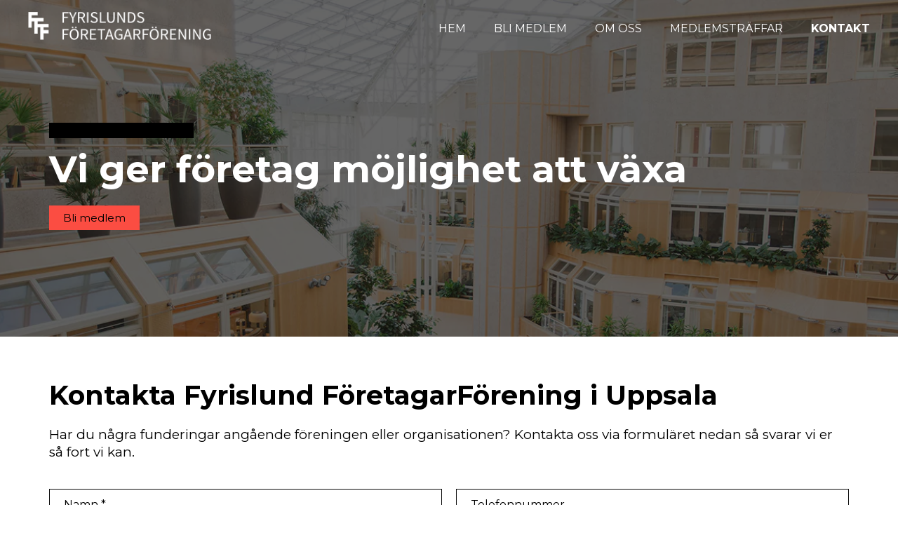

--- FILE ---
content_type: text/html; charset=UTF-8
request_url: https://fyrislund.com/kontakt/
body_size: 10659
content:
<!DOCTYPE html>
<html class="no-js" lang="sv-SE">
<head>
    <meta http-equiv="content-type" content="text/html; charset=UTF-8" />
    <title>Kontakta Fyrislund Företagarförening | Nätverk för företag i Uppsala</title>
    <meta name="viewport" content="width=device-width, initial-scale=1.0, maximum-scale=5, user-scalable=yes">
    <meta http-equiv="X-UA-Compatible" content="IE=edge,chrome=1">
    <link rel="preconnect" href="//www.googletagmanager.com" crossorigin />
    <link rel="preconnect" href="https://fonts.gstatic.com" crossorigin />
    <link rel="preconnect" href="https://fonts.googleapis.com" crossorigin />

    <meta name='robots' content='index, follow, max-image-preview:large, max-snippet:-1, max-video-preview:-1' />
	<style>img:is([sizes="auto" i], [sizes^="auto," i]) { contain-intrinsic-size: 3000px 1500px }</style>
	
	<!-- This site is optimized with the Yoast SEO plugin v26.3 - https://yoast.com/wordpress/plugins/seo/ -->
	<meta name="description" content="Har du några funderingar angående föreningen eller organisationen? Kontakta oss via formuläret nedan så svarar vi dig så fort vi kan." />
	<link rel="canonical" href="https://fyrislund.com/kontakt/" />
	<meta property="og:locale" content="sv_SE" />
	<meta property="og:type" content="article" />
	<meta property="og:title" content="Kontakta Fyrislund Företagarförening | Nätverk för företag i Uppsala" />
	<meta property="og:description" content="Har du några funderingar angående föreningen eller organisationen? Kontakta oss via formuläret nedan så svarar vi dig så fort vi kan." />
	<meta property="og:url" content="https://fyrislund.com/kontakt/" />
	<meta property="og:site_name" content="Fyrislunds FöretagarFörening" />
	<meta property="article:modified_time" content="2021-11-08T09:58:15+00:00" />
	<meta property="og:image" content="https://fyrislund.com/wp-content/uploads/2021/10/fff_logo-staplad_black.png" />
	<meta name="twitter:card" content="summary_large_image" />
	<meta name="twitter:label1" content="Beräknad lästid" />
	<meta name="twitter:data1" content="1 minut" />
	<script type="application/ld+json" class="yoast-schema-graph">{"@context":"https://schema.org","@graph":[{"@type":"WebPage","@id":"https://fyrislund.com/kontakt/","url":"https://fyrislund.com/kontakt/","name":"Kontakta Fyrislund Företagarförening | Nätverk för företag i Uppsala","isPartOf":{"@id":"https://fyrislund.com/#website"},"primaryImageOfPage":{"@id":"https://fyrislund.com/kontakt/#primaryimage"},"image":{"@id":"https://fyrislund.com/kontakt/#primaryimage"},"thumbnailUrl":"https://fyrislund.com/wp-content/uploads/2021/10/fff_logo-staplad_black.png","datePublished":"2021-10-08T08:04:44+00:00","dateModified":"2021-11-08T09:58:15+00:00","description":"Har du några funderingar angående föreningen eller organisationen? Kontakta oss via formuläret nedan så svarar vi dig så fort vi kan.","breadcrumb":{"@id":"https://fyrislund.com/kontakt/#breadcrumb"},"inLanguage":"sv-SE","potentialAction":[{"@type":"ReadAction","target":["https://fyrislund.com/kontakt/"]}]},{"@type":"ImageObject","inLanguage":"sv-SE","@id":"https://fyrislund.com/kontakt/#primaryimage","url":"https://fyrislund.com/wp-content/uploads/2021/10/fff_logo-staplad_black.png","contentUrl":"https://fyrislund.com/wp-content/uploads/2021/10/fff_logo-staplad_black.png","width":584,"height":387,"caption":"Fyrislund företagarförening logga ståendes svart"},{"@type":"BreadcrumbList","@id":"https://fyrislund.com/kontakt/#breadcrumb","itemListElement":[{"@type":"ListItem","position":1,"name":"Hem","item":"https://fyrislund.com/"},{"@type":"ListItem","position":2,"name":"Kontakt"}]},{"@type":"WebSite","@id":"https://fyrislund.com/#website","url":"https://fyrislund.com/","name":"Fyrislunds FöretagarFörening","description":"Nätverket för företag i Fyrislund, Uppsala","publisher":{"@id":"https://fyrislund.com/#organization"},"potentialAction":[{"@type":"SearchAction","target":{"@type":"EntryPoint","urlTemplate":"https://fyrislund.com/?s={search_term_string}"},"query-input":{"@type":"PropertyValueSpecification","valueRequired":true,"valueName":"search_term_string"}}],"inLanguage":"sv-SE"},{"@type":"Organization","@id":"https://fyrislund.com/#organization","name":"Fyrislunds FöretagarFörening","url":"https://fyrislund.com/","logo":{"@type":"ImageObject","inLanguage":"sv-SE","@id":"https://fyrislund.com/#/schema/logo/image/","url":"https://fyrislund.com/wp-content/uploads/2021/10/fff_logo-liggande.png","contentUrl":"https://fyrislund.com/wp-content/uploads/2021/10/fff_logo-liggande.png","width":287,"height":44,"caption":"Fyrislunds FöretagarFörening"},"image":{"@id":"https://fyrislund.com/#/schema/logo/image/"}}]}</script>
	<!-- / Yoast SEO plugin. -->


<link rel='stylesheet' id='wp-block-library-css' href='https://fyrislund.com/wp-includes/css/dist/block-library/style.min.css?ver=4df834895dd85534c6d42ce308fdbbfc' type='text/css' media='all' />
<style id='classic-theme-styles-inline-css' type='text/css'>
/*! This file is auto-generated */
.wp-block-button__link{color:#fff;background-color:#32373c;border-radius:9999px;box-shadow:none;text-decoration:none;padding:calc(.667em + 2px) calc(1.333em + 2px);font-size:1.125em}.wp-block-file__button{background:#32373c;color:#fff;text-decoration:none}
</style>
<style id='global-styles-inline-css' type='text/css'>
:root{--wp--preset--aspect-ratio--square: 1;--wp--preset--aspect-ratio--4-3: 4/3;--wp--preset--aspect-ratio--3-4: 3/4;--wp--preset--aspect-ratio--3-2: 3/2;--wp--preset--aspect-ratio--2-3: 2/3;--wp--preset--aspect-ratio--16-9: 16/9;--wp--preset--aspect-ratio--9-16: 9/16;--wp--preset--color--black: #000000;--wp--preset--color--cyan-bluish-gray: #abb8c3;--wp--preset--color--white: #ffffff;--wp--preset--color--pale-pink: #f78da7;--wp--preset--color--vivid-red: #cf2e2e;--wp--preset--color--luminous-vivid-orange: #ff6900;--wp--preset--color--luminous-vivid-amber: #fcb900;--wp--preset--color--light-green-cyan: #7bdcb5;--wp--preset--color--vivid-green-cyan: #00d084;--wp--preset--color--pale-cyan-blue: #8ed1fc;--wp--preset--color--vivid-cyan-blue: #0693e3;--wp--preset--color--vivid-purple: #9b51e0;--wp--preset--gradient--vivid-cyan-blue-to-vivid-purple: linear-gradient(135deg,rgba(6,147,227,1) 0%,rgb(155,81,224) 100%);--wp--preset--gradient--light-green-cyan-to-vivid-green-cyan: linear-gradient(135deg,rgb(122,220,180) 0%,rgb(0,208,130) 100%);--wp--preset--gradient--luminous-vivid-amber-to-luminous-vivid-orange: linear-gradient(135deg,rgba(252,185,0,1) 0%,rgba(255,105,0,1) 100%);--wp--preset--gradient--luminous-vivid-orange-to-vivid-red: linear-gradient(135deg,rgba(255,105,0,1) 0%,rgb(207,46,46) 100%);--wp--preset--gradient--very-light-gray-to-cyan-bluish-gray: linear-gradient(135deg,rgb(238,238,238) 0%,rgb(169,184,195) 100%);--wp--preset--gradient--cool-to-warm-spectrum: linear-gradient(135deg,rgb(74,234,220) 0%,rgb(151,120,209) 20%,rgb(207,42,186) 40%,rgb(238,44,130) 60%,rgb(251,105,98) 80%,rgb(254,248,76) 100%);--wp--preset--gradient--blush-light-purple: linear-gradient(135deg,rgb(255,206,236) 0%,rgb(152,150,240) 100%);--wp--preset--gradient--blush-bordeaux: linear-gradient(135deg,rgb(254,205,165) 0%,rgb(254,45,45) 50%,rgb(107,0,62) 100%);--wp--preset--gradient--luminous-dusk: linear-gradient(135deg,rgb(255,203,112) 0%,rgb(199,81,192) 50%,rgb(65,88,208) 100%);--wp--preset--gradient--pale-ocean: linear-gradient(135deg,rgb(255,245,203) 0%,rgb(182,227,212) 50%,rgb(51,167,181) 100%);--wp--preset--gradient--electric-grass: linear-gradient(135deg,rgb(202,248,128) 0%,rgb(113,206,126) 100%);--wp--preset--gradient--midnight: linear-gradient(135deg,rgb(2,3,129) 0%,rgb(40,116,252) 100%);--wp--preset--font-size--small: 13px;--wp--preset--font-size--medium: 20px;--wp--preset--font-size--large: 36px;--wp--preset--font-size--x-large: 42px;--wp--preset--spacing--20: 0.44rem;--wp--preset--spacing--30: 0.67rem;--wp--preset--spacing--40: 1rem;--wp--preset--spacing--50: 1.5rem;--wp--preset--spacing--60: 2.25rem;--wp--preset--spacing--70: 3.38rem;--wp--preset--spacing--80: 5.06rem;--wp--preset--shadow--natural: 6px 6px 9px rgba(0, 0, 0, 0.2);--wp--preset--shadow--deep: 12px 12px 50px rgba(0, 0, 0, 0.4);--wp--preset--shadow--sharp: 6px 6px 0px rgba(0, 0, 0, 0.2);--wp--preset--shadow--outlined: 6px 6px 0px -3px rgba(255, 255, 255, 1), 6px 6px rgba(0, 0, 0, 1);--wp--preset--shadow--crisp: 6px 6px 0px rgba(0, 0, 0, 1);}:where(.is-layout-flex){gap: 0.5em;}:where(.is-layout-grid){gap: 0.5em;}body .is-layout-flex{display: flex;}.is-layout-flex{flex-wrap: wrap;align-items: center;}.is-layout-flex > :is(*, div){margin: 0;}body .is-layout-grid{display: grid;}.is-layout-grid > :is(*, div){margin: 0;}:where(.wp-block-columns.is-layout-flex){gap: 2em;}:where(.wp-block-columns.is-layout-grid){gap: 2em;}:where(.wp-block-post-template.is-layout-flex){gap: 1.25em;}:where(.wp-block-post-template.is-layout-grid){gap: 1.25em;}.has-black-color{color: var(--wp--preset--color--black) !important;}.has-cyan-bluish-gray-color{color: var(--wp--preset--color--cyan-bluish-gray) !important;}.has-white-color{color: var(--wp--preset--color--white) !important;}.has-pale-pink-color{color: var(--wp--preset--color--pale-pink) !important;}.has-vivid-red-color{color: var(--wp--preset--color--vivid-red) !important;}.has-luminous-vivid-orange-color{color: var(--wp--preset--color--luminous-vivid-orange) !important;}.has-luminous-vivid-amber-color{color: var(--wp--preset--color--luminous-vivid-amber) !important;}.has-light-green-cyan-color{color: var(--wp--preset--color--light-green-cyan) !important;}.has-vivid-green-cyan-color{color: var(--wp--preset--color--vivid-green-cyan) !important;}.has-pale-cyan-blue-color{color: var(--wp--preset--color--pale-cyan-blue) !important;}.has-vivid-cyan-blue-color{color: var(--wp--preset--color--vivid-cyan-blue) !important;}.has-vivid-purple-color{color: var(--wp--preset--color--vivid-purple) !important;}.has-black-background-color{background-color: var(--wp--preset--color--black) !important;}.has-cyan-bluish-gray-background-color{background-color: var(--wp--preset--color--cyan-bluish-gray) !important;}.has-white-background-color{background-color: var(--wp--preset--color--white) !important;}.has-pale-pink-background-color{background-color: var(--wp--preset--color--pale-pink) !important;}.has-vivid-red-background-color{background-color: var(--wp--preset--color--vivid-red) !important;}.has-luminous-vivid-orange-background-color{background-color: var(--wp--preset--color--luminous-vivid-orange) !important;}.has-luminous-vivid-amber-background-color{background-color: var(--wp--preset--color--luminous-vivid-amber) !important;}.has-light-green-cyan-background-color{background-color: var(--wp--preset--color--light-green-cyan) !important;}.has-vivid-green-cyan-background-color{background-color: var(--wp--preset--color--vivid-green-cyan) !important;}.has-pale-cyan-blue-background-color{background-color: var(--wp--preset--color--pale-cyan-blue) !important;}.has-vivid-cyan-blue-background-color{background-color: var(--wp--preset--color--vivid-cyan-blue) !important;}.has-vivid-purple-background-color{background-color: var(--wp--preset--color--vivid-purple) !important;}.has-black-border-color{border-color: var(--wp--preset--color--black) !important;}.has-cyan-bluish-gray-border-color{border-color: var(--wp--preset--color--cyan-bluish-gray) !important;}.has-white-border-color{border-color: var(--wp--preset--color--white) !important;}.has-pale-pink-border-color{border-color: var(--wp--preset--color--pale-pink) !important;}.has-vivid-red-border-color{border-color: var(--wp--preset--color--vivid-red) !important;}.has-luminous-vivid-orange-border-color{border-color: var(--wp--preset--color--luminous-vivid-orange) !important;}.has-luminous-vivid-amber-border-color{border-color: var(--wp--preset--color--luminous-vivid-amber) !important;}.has-light-green-cyan-border-color{border-color: var(--wp--preset--color--light-green-cyan) !important;}.has-vivid-green-cyan-border-color{border-color: var(--wp--preset--color--vivid-green-cyan) !important;}.has-pale-cyan-blue-border-color{border-color: var(--wp--preset--color--pale-cyan-blue) !important;}.has-vivid-cyan-blue-border-color{border-color: var(--wp--preset--color--vivid-cyan-blue) !important;}.has-vivid-purple-border-color{border-color: var(--wp--preset--color--vivid-purple) !important;}.has-vivid-cyan-blue-to-vivid-purple-gradient-background{background: var(--wp--preset--gradient--vivid-cyan-blue-to-vivid-purple) !important;}.has-light-green-cyan-to-vivid-green-cyan-gradient-background{background: var(--wp--preset--gradient--light-green-cyan-to-vivid-green-cyan) !important;}.has-luminous-vivid-amber-to-luminous-vivid-orange-gradient-background{background: var(--wp--preset--gradient--luminous-vivid-amber-to-luminous-vivid-orange) !important;}.has-luminous-vivid-orange-to-vivid-red-gradient-background{background: var(--wp--preset--gradient--luminous-vivid-orange-to-vivid-red) !important;}.has-very-light-gray-to-cyan-bluish-gray-gradient-background{background: var(--wp--preset--gradient--very-light-gray-to-cyan-bluish-gray) !important;}.has-cool-to-warm-spectrum-gradient-background{background: var(--wp--preset--gradient--cool-to-warm-spectrum) !important;}.has-blush-light-purple-gradient-background{background: var(--wp--preset--gradient--blush-light-purple) !important;}.has-blush-bordeaux-gradient-background{background: var(--wp--preset--gradient--blush-bordeaux) !important;}.has-luminous-dusk-gradient-background{background: var(--wp--preset--gradient--luminous-dusk) !important;}.has-pale-ocean-gradient-background{background: var(--wp--preset--gradient--pale-ocean) !important;}.has-electric-grass-gradient-background{background: var(--wp--preset--gradient--electric-grass) !important;}.has-midnight-gradient-background{background: var(--wp--preset--gradient--midnight) !important;}.has-small-font-size{font-size: var(--wp--preset--font-size--small) !important;}.has-medium-font-size{font-size: var(--wp--preset--font-size--medium) !important;}.has-large-font-size{font-size: var(--wp--preset--font-size--large) !important;}.has-x-large-font-size{font-size: var(--wp--preset--font-size--x-large) !important;}
:where(.wp-block-post-template.is-layout-flex){gap: 1.25em;}:where(.wp-block-post-template.is-layout-grid){gap: 1.25em;}
:where(.wp-block-columns.is-layout-flex){gap: 2em;}:where(.wp-block-columns.is-layout-grid){gap: 2em;}
:root :where(.wp-block-pullquote){font-size: 1.5em;line-height: 1.6;}
</style>
<link rel='stylesheet' id='events-manager-css' href='https://fyrislund.com/wp-content/plugins/events-manager/includes/css/events-manager.min.css?ver=7.1.7' type='text/css' media='all' />
<style id='events-manager-inline-css' type='text/css'>
body .em { --font-family : inherit; --font-weight : inherit; --font-size : 1em; --line-height : inherit; }
</style>
<link rel='stylesheet' id='events-manager-pro-css' href='https://fyrislund.com/wp-content/plugins/events-manager-pro/includes/css/events-manager-pro.css?ver=3.4.1' type='text/css' media='all' />
<link rel='stylesheet' id='gimlit-main-css' href='https://fyrislund.com/wp-content/themes/gimlit/assets/dist/css/style.min.css?ver=20211014-1153' type='text/css' media='' />
<link rel="https://api.w.org/" href="https://fyrislund.com/wp-json/" /><link rel="alternate" title="JSON" type="application/json" href="https://fyrislund.com/wp-json/wp/v2/pages/2436" /><link rel='shortlink' href='https://fyrislund.com/?p=2436' />
<link rel="alternate" title="oEmbed (JSON)" type="application/json+oembed" href="https://fyrislund.com/wp-json/oembed/1.0/embed?url=https%3A%2F%2Ffyrislund.com%2Fkontakt%2F" />
<link rel="alternate" title="oEmbed (XML)" type="text/xml+oembed" href="https://fyrislund.com/wp-json/oembed/1.0/embed?url=https%3A%2F%2Ffyrislund.com%2Fkontakt%2F&#038;format=xml" />
		<style type="text/css">
			.em-coupon-message { display:inline-block; margin:5px 0 0; }
			.em-coupon-success { color:green; }
			.em-coupon-error { color:red; }
			.em-cart-coupons-form .em-coupon-message{ margin:0 20px 0 0; }
			.em-coupon-error .em-icon {
				background-color: red;
				-webkit-mask-image: var(--icon-cross-circle);
				mask-image: var(--icon-cross-circle);
			}
			.em-coupon-success .em-icon {
				background-color: green;
				-webkit-mask-image: var(--icon-checkmark-circle);
				mask-image: var(--icon-checkmark-circle);
			}
			.em-coupon-code.loading {
				background: var(--icon-spinner) calc(100% - 10px) 50% no-repeat;
				background-size: 20px;
			}
		</style>
		<meta name="generator" content="Gimlit" />
<link rel="icon" href="https://fyrislund.com/wp-content/uploads/2021/10/cropped-fff_favicon-512x512-1-32x32.png" sizes="32x32" />
<link rel="icon" href="https://fyrislund.com/wp-content/uploads/2021/10/cropped-fff_favicon-512x512-1-192x192.png" sizes="192x192" />
<link rel="apple-touch-icon" href="https://fyrislund.com/wp-content/uploads/2021/10/cropped-fff_favicon-512x512-1-180x180.png" />
<meta name="msapplication-TileImage" content="https://fyrislund.com/wp-content/uploads/2021/10/cropped-fff_favicon-512x512-1-270x270.png" />
		<style type="text/css" id="wp-custom-css">
			.opacity-and-rounded-corners {
	border-radius: 10px;
	background-color: rgba(0,0,0,0.5) !important;
}

@media (min-width: 1140px) {
	nav {
		max-width: calc(100% - 80px) !important; 
	}	
	.phone_number {
		position: relative !important;
	}
}

@media (min-width: 768px) {
	main {
		grid-template-columns: minmax(20px,1fr) minmax(580px,1140px) minmax(20px,1fr);
	}
	.wp-block-cover .wp-block-cover__inner-container {
		grid-template-columns: minmax(20px,1fr) minmax(580px,1140px) minmax(20px,1fr);
	}
}

.no-hover > a {
	cursor: default !important;
	text-decoration: none !important;
}

header nav .brand a img {
    max-width: 100%;
    max-height: 40px;
}
@media (max-width: 767px) {
	header nav .brand a img {
    max-width: 100%;
    max-height: 30px;
	}	
}


header nav #desktop-menu ul li.current-menu-item a,
#mobile-menu .scroller ul li.current-menu-item a,
#mobile-menu .scroller ul li ul.sub-menu li.current-menu-item a {
	font-weight: 600;
}
header nav #desktop-menu ul li a:hover{
	text-decoration: underline;
}
div#desktop-menu {
	font-size: 16px;
}
footer a,
footer p,
.container.text-center {
    font-weight: 400;
		font-size: 16px;
}
footer .col:last-of-type a {
	text-decoration: underline;
}
footer .col:last-of-type a:hover {
	color: var(--link-hover);
}
footer .container:last-of-type{
	font-size: 14px;
}

header nav .brand a img {
	height: 40px;
}

/* SINGLE - header, footer -  */
body.single-event.transparent-filter>header img,
body.single-location.transparent-filter>header img,
body.single-post>header img {
	filter: unset;
}

body.single-event.transparent-header>header.out a,
body.single-location.transparent-header>header.out a,
body.single-post>header.out a{
	color: #000 !important;
}

body.single>header.out .hamburger-inner, body.single>header.out .hamburger-inner::after, body.single>header.out .hamburger-inner::before {
	background-color: #000 !important;
}

body.single footer {
	border-top: 1px solid #000;
}

/*************/

a:not(footer a) {
	text-decoration: underline;
}

p:not(footer p),
li:not(header li, #mobile-menu li, footer li){
	font-family: "Vollkorn";
	letter-spacing: .3px;
}
.hero {
	height: 100vh;
}
.hero.small {
	height: 480px;
}
.hero.smallest {
	height: 35vh;
}
.hero h1 {
	margin-top: 10px;
}
.kicker {
	background-color: #000;
	display: initial;
	padding: 2px 8px;
	font-family: 'Montserrat';
	font-size: 14px;
}

@media (min-width: 767px) {
.no-margin {
		margin: 0;
	}
	p:not(footer p, .single-post p) {
	margin-right: 15%;
}
	.archive-posts .post .content {
    width: 80%;
}
.archive-posts .post .content p {
		max-width: 90%!important;
	}
}
@media (max-width: 767px) {
	.hero {
	height: 90vh;
}
	.archive-posts .post .image {
		width: 100%;
	}
		.archive-posts .post .content {
    width: 100%;
}
	.archive-posts .post .content p {
		max-width: 100%!important;
	}
	ul.sub-menu {
	font-size: 15px;
	margin-left: 15px;
}
}

/* Posts Homepage */
.archive-posts .post .content {
	text-align: left;
	align-items: start;
}
.archive-posts .post .content p {
	text-align: left;
	margin-top: 10px;
}

/* Buttons */
.gimlit-form input[type=submit], .wp-block-button a {
	text-transform: none;
	font-size: 15px;
}
.wp-block-button__link:hover {
	color: #FFF !important;
	transition: .5s;
}
.wp-block-button__link:visited {
	color: initial;
}
.is-style-fill>.wp-block-button__link:hover,
.gimlit-form #form_2477  input[type=submit]:hover{
	background-color: #FFF !important;
	color: #000 !important;
	transition: .5s;
}
.wp-block-button__link:visited {
	color: initial;
}
.wp-block-button a {
	font-family: var(--font-header);
	padding: 5px 20px;
}
.is-style-fill>.wp-block-button__link {
	color: #FFF !important;
}
.gimlit-form #form_2477 input[type=submit] {
	color: #FFF;
	background-color: #000;
	padding: 5px 20px;
}

.wp-block-buttons {
	margin-top: 20px;
}

/* Grid section - members */
.grid-section > .wp-block-group__inner-container {
	    display: grid;
    grid-template-columns: repeat(4, 1fr);
	grid-gap: 40px;
}

@media (max-width: 767px) {
	.grid-section > .wp-block-group__inner-container {
    grid-template-columns: repeat(2, 1fr);
	grid-gap: 40px;
}
}

/* SINGLE POST */
body.single-post main {
	padding: 150px 0;
	min-height: 215px;
}

/* BLI MEDLEM FORM */
.gform_wrapper.gravity-theme * {
	border: none;
	border-radius: 0;
}

.gform_wrapper.gravity-theme .gfield input.large, .gform_wrapper.gravity-theme .gfield select.large {
	padding-left: 5px;
}
.gform_wrapper.gravity-theme input:not([type=radio]):not([type=checkbox]):not([type=image]):not([type=file]) {
	min-height: 40px;
}
.gform_wrapper.gravity-theme .gfield_label {
	letter-spacing: .3px;
}
.gform_wrapper.gravity-theme input[type=email], .gform_wrapper.gravity-theme input[type=number], .gform_wrapper.gravity-theme input[type=tel], .gform_wrapper.gravity-theme input[type=text], .gform_wrapper.gravity-theme input[type=url], .gform_wrapper.gravity-theme textarea,
div#gfield_description_3_8{
	padding: 0;
}
	.gform_wrapper.gravity-theme .gfield-choice-input+label, .gform_wrapper.gravity-theme .gfield_description {
		line-height: 1.5em;
		font-size: 14px;
	}
input#gform_submit_button_3 {
	background-color: #000;
	color: #FFF;
	border: none;
	padding: 5px 20px;
	margin-top: 6px;
	font-size: 15px;
}
input#gform_submit_button_3:hover {
	background-color: #FFF;
	color: #000;
	transition: .5s;
}
.gform_wrapper .gfield_required {
	color: #FFF;
}

@media only screen and (max-width: 767px) {
	.gform_wrapper.gravity-theme .gfield-choice-input+label {
	width: 100%;
	}
	.gform_wrapper.gravity-theme .gfield input.medium, .gform_wrapper.gravity-theme .gfield select.medium {
		width: 100%;
		font-size: 14px;
	}

}


/* Tabell */
.is-style-stripes table tr{
	line-height: 3em;
}
.is-style-stripes table tr td:first-of-type{
	padding-left: 5px;
}

/* Medlemsträffar */ 

@media (min-width: 600px) {
.em.pixelbones h2 {
    font-size: var(--font-size-h2) !important;
    font-family: 'Montserrat' !important;
    font-weight: 700 !important;
}
	.em.pixelbones h3 {
    font-size: var(--font-size-h3) !important;
    font-family: 'Montserrat' !important;
    font-weight: 700 !important;
}
}
.em.pixelbones h1,
.em.pixelbones h2,
.em.pixelbones h3 {
	font-family: var(--font-header) !important;
	font-weight: var(--font-weight-header) !important;
}
.em.pixelbones h1 {
	font-family: var(--font-header) !important;
	font-size: var(--font-size-h1) !important;
	font-weight: var(--font-weight-header) !important;
}

.em.pixelbones h3 {
	font-size: 1.2rem !important;
	margin-top: 2rem !important;
}

.em.pixelbones a {
	color: #000 !important;
}

.em.pixelbones a:hover {
	color: var(--link-hover) !important;
}

.wp-block-button.eventlink {
	background-color: var(--button-bg-color) !important;
}

.wp-block-button.eventlink a:hover {
	color: #FFF !important;
}

.page-id-3142 main>* {
	grid-column: 1/4;
}
.css-events-list {
	text-align: left;
}
table.events-table {
	width: 100%;
}
.css-events-list table.events-table th.event-time {
	width: 300px;
}
.eventlink a:hover {
	color: #FFF;
	transition: .5s;
}
.eventlink a::before {
	content: 'Anmälan ';
}

/* Single-event */
.single-event main,
.single-location main{
	margin: 140px 0;
}

.single-event p {
	margin-top: 20px !important;
}

/**ANMÄLAN**/
#em-booking label,
p strong {
	font-family: var(--font-text);
	padding: 6px 0;
}
.em-booking-form-details,
.em-booking-form-details input.input, .em-booking-form-details textarea{
	width: 100%;
	font-family: 'Montserrat';
}

.em-booking-form label {
	width: 120px;
}
/*submit button*/
.em-booking-buttons input[type=submit] {
	background-color: var(--button-bg-color);
	border: none;
	border-radius: 0;
	padding: 5px 20px;
	margin-top: 6px;
	font-size: 15px;
}
.em-booking-buttons input[type=submit]:hover {
	color: #FFF;
	transition: .5s;
}
.em-booking-form-details input.input, .em-booking-form-details textarea {
	border: 1px solid #000;
		padding-left: 5px;
}
.em-booking-form-details, .em-booking-form-details input.input, .em-booking-form-details textarea {
	border-radius: 0;
}

@media only screen and (max-width: 767px) {
.css-events-list {
	text-align: left;
	margin-bottom: 20px;
}
.css-events-list table.events-table th.event-time {
	width: 100%;
}
/*Anmälan - formulär*/	
	.em-booking-form-details {
		padding: 0;
	}
	.em-booking-form-details input.input,
	.em-booking-form-details textarea{
		width: 94% !important;
	}
	p.input-group.input-checkbox.input-field-data_privacy_consent {
		font-size: 14px;
		padding: 10px 0;
	}
}/*  @  */ 

.em.em-event-booking-form h3.em-booking-section-title {
	font-family: 'Montserrat' !important;
    letter-spacing: .3px !important;
    font-size: 1rem !important;
    color: #000 !important;
}

.em.pixelbones .input label, .em.pixelbones .input legend, .em.pixelbones.input label, .em.pixelbones.input legend {
	font-family: 'Montserrat';
}

.em-tickets-spaces {
	display: inline-grid;
}
.input-field-data_privacy_consent {
	font-size: 14px;
}
.em.em-event-booking-form {
	margin-top: 50px;
}
.em.em-event-booking-form .em-booking-section {
	margin: 0 10px !important;
}

.em-booking-buttons input#em-booking-submit {
	font-family: 'Montserrat'!important;
	font-weight: 400 !important;
	font-size: 14px !important;
	background-color: var(--button-bg-color) !important;
	color: #000 !important;
	border-color: transparent !important;
	border-radius: 0 !important
}

.em-booking-buttons input#em-booking-submit:hover {
	color: #fff !important;
}

/*nxt event- stack on mobile-devices*/
@media only screen and (max-width: 1025px) {
table,
  table thead,
  table tbody,
  table th,
  table td,
  table tr {
    display: grid;
  }
	table thead {
    display: none;
  }
	table tbody tr td:nth-of-type(n+1) {
    display: inline-block;
  }
	 table tbody:before {
    font-weight: bold;
    display: block;
  }
	 table tbody tr td:before {
    font-weight: bold;
    display: block;
  }
  table tbody:before {
    content: "Nästa Evenemang";
		font-size: 1.4em;
  }
  table tbody tr td:nth-of-type(2):before {
    content: "Datum/Tid";
		font-size: 1em;
		margin-top: 10px;
		margin-bottom: 10px;
  }
	table tbody tr:not(:first-of-type) {
   border-top: 1px solid #000;
		margin-top: 30px;
  }
}

/*Gimlit form*/
.gimlit-form input:not([type=submit]):not([type=checkbox]), .gimlit-form textarea {
	border-radius: 0;
}


/* Gravity forms */
.gform_heading {
	display: none;
}
	

		</style>
		        <style>
        :root {
            --header-background: #ffffff;
            --header-link: #000000;
            --header-link-active: #000000;
            --header-link-transparent: #ffffff;
            --header-border: 0.25;
            --text-color: #000000;
            --text-accent: #ef4c3b;
            --link-color: #000000;
            --link-hover: #288be4;

            
            --button-text-color: #000000;
            --button-bg-color: #fb4d42;
            --button-radius: 00px;
            --button-border: none;

            
            --footer-text-color: #0a0a0a;
            --footer-bg-color: transparent;
            --footer-bg-image: linear-gradient(90deg, #ffffff 0%, #ffffff 100%);
            --progressbar-bg: linear-gradient(90deg, #ffffff, #fb4d42);
            --widget-space: 20px;
            --icon-color: #288be4;

            --font-size-h1: 2.8rem;
            --font-size-h2: 2rem;
            --font-size-h3: 1.2rem;
            --font-size-h4: 1.2rem;
            --font-size-h5: 1rem;
            --font-size-h6: 0.8rem;

            --m-font-size-h1: 1.6rem;
            --m-font-size-h2: 1.2rem;
            --m-font-size-h3: 1rem;
            --m-font-size-h4: 1.2rem;
            --m-font-size-h5: 1rem;
            --m-font-size-h6: 0.8rem;

            --font-text: "Montserrat";
            --font-header: "Montserrat";
            --font-weight-text: 400;
            --font-weight-header: 700;
            --font-weight-button: 400;
            --font-weight-bold: 700;
            --font-size-desktop: 19px;
            --font-size-mobile: 18px;
            --font-line-height: 1.6rem;
        }
    </style>
            <link href="https://fonts.googleapis.com/css2?family=Montserrat:wght@400;700&display=swap" rel="preload" as="style" onload="this.rel='stylesheet'">
                <!-- Google Tag Manager -->
        <script>(function(w,d,s,l,i){w[l]=w[l]||[];w[l].push({'gtm.start':
                    new Date().getTime(),event:'gtm.js'});var f=d.getElementsByTagName(s)[0],
                j=d.createElement(s),dl=l!='dataLayer'?'&l='+l:'';j.async=true;j.src=
                'https://www.googletagmanager.com/gtm.js?id='+i+dl;f.parentNode.insertBefore(j,f);
            })(window,document,'script','dataLayer','GTM-MD7KG2V');</script>
        <!-- End Google Tag Manager -->
                    <meta name="facebook-domain-verification" content="l2wvq6s4a4elinp61w3kxk9fpgvapp" />
    </head>
<body class="wp-singular page-template-default page page-id-2436 wp-custom-logo wp-theme-gimlit transparent-header transparent-filter">
    <!-- Google Tag Manager (noscript) -->
    <noscript><iframe src="https://www.googletagmanager.com/ns.html?id=GTM-MD7KG2V" height="0" width="0" style="display:none;visibility:hidden"></iframe></noscript>
    <!-- End Google Tag Manager (noscript) -->
<header id="header" class="out">
        <nav>
            <div class="brand">
                <a href="https://fyrislund.com/" alt="Fyrislunds FöretagarFörening">
                    <img src="https://fyrislund.com/wp-content/uploads/2021/10/fff_logo-liggande.png" alt="Fyrislunds FöretagarFörening">                </a>
            </div>
            <div id="desktop-menu" class="menu-header-container"><ul id="menu-header" class=""><li id="menu-item-2456" class="menu-item menu-item-type-post_type menu-item-object-page menu-item-home menu-item-2456"><a href="https://fyrislund.com/">Hem</a></li>
<li id="menu-item-2450" class="menu-item menu-item-type-post_type menu-item-object-page menu-item-2450"><a href="https://fyrislund.com/bli-medlem/">Bli medlem</a></li>
<li id="menu-item-2451" class="menu-item menu-item-type-post_type menu-item-object-page menu-item-has-children menu-item-2451"><a href="https://fyrislund.com/om-oss/">Om oss</a>
<ul class="sub-menu">
	<li id="menu-item-2452" class="menu-item menu-item-type-post_type menu-item-object-page menu-item-2452"><a href="https://fyrislund.com/medlemmar/">Medlemmar</a></li>
	<li id="menu-item-2453" class="menu-item menu-item-type-post_type menu-item-object-page menu-item-2453"><a href="https://fyrislund.com/om-oss/styrelse/">Styrelse</a></li>
</ul>
</li>
<li id="menu-item-3187" class="menu-item menu-item-type-post_type menu-item-object-page menu-item-3187"><a href="https://fyrislund.com/medlemstraffar/">Medlemsträffar</a></li>
<li id="menu-item-2455" class="menu-item menu-item-type-post_type menu-item-object-page current-menu-item page_item page-item-2436 current_page_item menu-item-2455"><a href="https://fyrislund.com/kontakt/" aria-current="page">Kontakt</a></li>
</ul></div>                        <button class="hamburger hamburger--squeeze" type="button" id="hamburger" aria-label="Toggle menu">
                <span class="hamburger-box">
                    <span class="hamburger-inner"></span>
                </span>
            </button>
        </nav>
</header>
<div id="mobile-menu">
    <div class="scroller">
        <ul id="menu-header-1" class="menu"><li class="menu-item menu-item-type-post_type menu-item-object-page menu-item-home menu-item-2456"><a href="https://fyrislund.com/">Hem</a></li>
<li class="menu-item menu-item-type-post_type menu-item-object-page menu-item-2450"><a href="https://fyrislund.com/bli-medlem/">Bli medlem</a></li>
<li class="menu-item menu-item-type-post_type menu-item-object-page menu-item-has-children menu-item-2451"><a href="https://fyrislund.com/om-oss/">Om oss</a>
<ul class="sub-menu">
	<li class="menu-item menu-item-type-post_type menu-item-object-page menu-item-2452"><a href="https://fyrislund.com/medlemmar/">Medlemmar</a></li>
	<li class="menu-item menu-item-type-post_type menu-item-object-page menu-item-2453"><a href="https://fyrislund.com/om-oss/styrelse/">Styrelse</a></li>
</ul>
</li>
<li class="menu-item menu-item-type-post_type menu-item-object-page menu-item-3187"><a href="https://fyrislund.com/medlemstraffar/">Medlemsträffar</a></li>
<li class="menu-item menu-item-type-post_type menu-item-object-page current-menu-item page_item page-item-2436 current_page_item menu-item-2455"><a href="https://fyrislund.com/kontakt/" aria-current="page">Kontakt</a></li>
</ul>    </div>
</div>
<main>
    
        
<div class="wp-block-cover alignfull has-background-dim-60 has-black-background-color has-background-dim has-parallax hero small" style="background-image:url(https://fyrislund.com/wp-content/uploads/2021/10/fyrislund_kristallen_2.png)"><div class="wp-block-cover__inner-container is-layout-flow wp-block-cover-is-layout-flow">
<div class="wp-block-columns alignwide is-layout-flex wp-container-core-columns-is-layout-9d6595d7 wp-block-columns-is-layout-flex">
<div class="wp-block-column is-layout-flow wp-block-column-is-layout-flow">
<p class="has-text-align-left kicker">Hör av er så berättar vi mer</p>



<h1 class="has-text-align-left has-white-color has-text-color wp-block-heading">Vi ger företag möjlighet att växa</h1>



<div class="wp-block-buttons alignwide is-content-justification-left is-layout-flex wp-block-buttons-is-layout-flex">
<div class="wp-block-button"><a class="wp-block-button__link" href="/bli-medlem/">Bli medlem</a></div>
</div>
</div>
</div>
</div></div>



<div class="wp-block-cover alignfull has-white-background-color has-background-dim"><div class="wp-block-cover__inner-container is-layout-flow wp-block-cover-is-layout-flow">
<div class="wp-block-columns alignwide is-layout-flex wp-container-core-columns-is-layout-9d6595d7 wp-block-columns-is-layout-flex">
<div class="wp-block-column is-layout-flow wp-block-column-is-layout-flow">
<h2 class="has-black-color has-text-color wp-block-heading">Kontakta Fyrislund FöretagarFörening i Uppsala</h2>



<div style="height:20px" aria-hidden="true" class="wp-block-spacer"></div>



<p class="has-black-color has-text-color">Har du några funderingar angående föreningen eller organisationen? Kontakta oss via formuläret nedan så svarar vi er så fort vi kan.</p>



<div style="height:40px" aria-hidden="true" class="wp-block-spacer"></div>


<style>:root {--form-width: 1140px;--form-min-height: 35px;--form-padding-tb: 7px;--form-padding-lr: 20px;--form-background-color: #ffffff;--form-border-color: #0a0a0a;--form-border-width: 1px;}</style><div class="gimlit-form"><form class="gimlit_form" id="form_2477" data-id="2477" data-success="Tack för att du hör av dig!" data-fail="Det här gick mindre bra!"><label for="gimlit_form_2477_0" aria-label="Namn *"></label><input  class="form-half"type="text" id="gimlit_form_2477_0" name="form_0" placeholder="Namn *" required><label for="gimlit_form_2477_1" aria-label="Telefonnummer"></label><input class="form-half" type="tel" id="gimlit_form_2477_1" name="form_1" placeholder="Telefonnummer"><label for="gimlit_form_2477_2" aria-label="Företag"></label><input  class=""type="text" id="gimlit_form_2477_2" name="form_2" placeholder="Företag"><label for="gimlit_form_2477_3" aria-label="E-post *"></label><input  class="" type="email" id="gimlit_form_2477_3" name="form_3" placeholder="E-post *" required><label for="gimlit_form_2477_4" aria-label="Ditt meddelande *"></label><textarea class="" rows="6" id="gimlit_form_2477_4" name="form_4" placeholder="Ditt meddelande *"></textarea><input type="email" class="confirm-email" id="gimlit_form_2477_5" name="form_5" placeholder="Confirm E-mail"><div class='submit'><input type="submit" value="Skicka!"></div></form></div>
</div>
</div>



<div class="wp-block-columns alignwide are-vertically-aligned-center is-layout-flex wp-container-core-columns-is-layout-9d6595d7 wp-block-columns-is-layout-flex">
<div class="wp-block-column is-vertically-aligned-center has-black-color has-text-color is-layout-flow wp-block-column-is-layout-flow">
<h3 class="wp-block-heading">Postadress:</h3>



<div style="height:20px" aria-hidden="true" class="wp-block-spacer"></div>



<p id="block-3f28daa0-8d75-4df0-94ce-c44d12a070fd">Fyrislunds FöretagarFörening<br>c/o Radiosystem Bertil Åhs AB<br>Sylveniusgatan 8 B<br>754 50 Uppsala</p>
</div>
</div>



<p></p>
</div></div>



<div style="height:60px" aria-hidden="true" class="wp-block-spacer"></div>



<div class="wp-block-cover alignfull has-background-dim" style="background-color:#fb4d42"><div class="wp-block-cover__inner-container is-layout-flow wp-block-cover-is-layout-flow">
<div class="wp-block-columns alignwide is-layout-flex wp-container-core-columns-is-layout-9d6595d7 wp-block-columns-is-layout-flex">
<div class="wp-block-column is-layout-flow wp-block-column-is-layout-flow">
<div class="wp-block-image"><figure class="aligncenter size-full is-resized"><img decoding="async" src="https://fyrislund.com/wp-content/uploads/2021/10/fff_logo-staplad_black.png" alt="" class="wp-image-2688" width="97" height="64" srcset="https://fyrislund.com/wp-content/uploads/2021/10/fff_logo-staplad_black.png 584w, https://fyrislund.com/wp-content/uploads/2021/10/fff_logo-staplad_black-300x199.png 300w" sizes="(max-width: 97px) 100vw, 97px" /></figure></div>



<h2 class="has-text-align-center has-white-color has-text-color wp-block-heading">Företagare i Fyrislundområdet, Uppsala – Bli medlem!</h2>



<div style="height:20px" aria-hidden="true" class="wp-block-spacer"></div>



<div class="wp-block-buttons is-content-justification-center is-layout-flex wp-block-buttons-is-layout-flex">
<div class="wp-block-button is-style-fill"><a class="wp-block-button__link has-white-color has-black-background-color has-text-color has-background" href="/bli-medlem/">Bli medlem</a></div>
</div>
</div>
</div>
</div></div>

    </main>

<footer>
    <div class="container flex">
        <div class="col text-mobile-center ">
            <span class="footer-title"></span>
                                        <span class='footer-title'>Navigering</span><div class="menu-footer-vanster-container"><ul id="menu-footer-vanster" class="menu"><li id="menu-item-2444" class="menu-item menu-item-type-post_type menu-item-object-page menu-item-2444"><a href="https://fyrislund.com/bli-medlem/">Bli medlem</a></li>
<li id="menu-item-2442" class="menu-item menu-item-type-post_type menu-item-object-page menu-item-2442"><a href="https://fyrislund.com/om-oss/">Om oss</a></li>
<li id="menu-item-2439" class="menu-item menu-item-type-post_type menu-item-object-page current-menu-item page_item page-item-2436 current_page_item menu-item-2439"><a href="https://fyrislund.com/kontakt/" aria-current="page">Kontakt</a></li>
<li id="menu-item-2329" class="menu-item menu-item-type-post_type menu-item-object-page menu-item-privacy-policy menu-item-2329"><a rel="privacy-policy" href="https://fyrislund.com/personuppgiftspolicy/">GDPR</a></li>
</ul></div>                    </div>
                <div class="col text-mobile-center ">
            <span class="footer-title"></span>
                                        
		
		<span class='footer-title'>Nyheter</span>
		<ul>
											<li>
					<a href="https://fyrislund.com/medlemsmote-18-11/">Medlemsmöte 18/11</a>
									</li>
											<li>
					<a href="https://fyrislund.com/varens-medlemsmoten-2025/">Vårens medlemsmöten 2025</a>
									</li>
											<li>
					<a href="https://fyrislund.com/hostens-frukostmoten-2024/">Höstens frukostmöten 2024</a>
									</li>
											<li>
					<a href="https://fyrislund.com/varens-frukost-medlemsmoten-2024/">Vårens frukost- &#038; medlemsmöten 2024</a>
									</li>
					</ul>

		                    </div>
                <div class="col text-mobile-center ">
            <span class="footer-title"></span>
                                        <span class='footer-title'>Kontakt</span>			<div class="textwidget"><p>Fyrislunds FöretagarFörening<br />
c/o Radiosystem Bertil Åhs AB<br />
Sylveniusgatan 8 B<br />
754 50 Uppsala</p>
<p>E-mail: <a href="mailto:info@fyrislund.com">info@fyrislund.com</a></p>
</div>
		                    </div>
    </div>
    
    <div class="container flex flex-column">
                    </div>
    <div class="container text-center">
        &copy; Copyright 2026  Fyrislunds FöretagarFörening                | <a href="https://qase.se/" target="_new">Qase</a>
            </div>
</footer>

<script type="speculationrules">
{"prefetch":[{"source":"document","where":{"and":[{"href_matches":"\/*"},{"not":{"href_matches":["\/wp-*.php","\/wp-admin\/*","\/wp-content\/uploads\/*","\/wp-content\/*","\/wp-content\/plugins\/*","\/wp-content\/themes\/gimlit\/*","\/*\\?(.+)"]}},{"not":{"selector_matches":"a[rel~=\"nofollow\"]"}},{"not":{"selector_matches":".no-prefetch, .no-prefetch a"}}]},"eagerness":"conservative"}]}
</script>
<style id='core-block-supports-inline-css' type='text/css'>
.wp-container-core-columns-is-layout-9d6595d7{flex-wrap:nowrap;}
</style>
    <script>"use strict";for(var elements=document.getElementsByClassName("schema-faq-question"),i=0;i<elements.length;i++)elements[i].addEventListener("click",function(){this.parentElement.classList.toggle("open")},!1);function postGimlitForm(e){var n=e.currentTarget,i=n.querySelector("input[type='submit']");i.disabled=!0,i.classList.add("pulse");var t=n.querySelector(".alert");t&&n.removeChild(t);var s={success:n.dataset.success,fail:n.dataset.fail},a={formId:n.id.replace("form_",""),data:[]};n.querySelectorAll(["input[type='text']","input[type='email']","input[type='tel']","input[type='url']","input[type='file']","textarea","select","input[type='radio']:checked"].join(", ")).forEach(function(e){"SELECT"===e.tagName?a.data.push({key:document.querySelector("label[for='"+e.id+"']").innerText,value:e.value}):"file"===e.type?a.data.push({key:document.querySelector("label[for='"+e.id+"']").innerText,value:e.dataset.src,filename:e.dataset.filename}):"radio"===e.type?a.data.push({key:document.querySelector("label[for='"+e.dataset.id+"']").innerText,value:e.value}):a.data.push({key:e.placeholder,value:e.value})}),fetch("/wp-json/gimlit-form/v1/post/"+a.formId,{method:"POST",body:JSON.stringify(a)}).then(function(e){return e.json()}).then(function(e){if(e.success){var t=message("success",s.success);n.innerHTML="",n.prepend(t)}else{var a=message("fail",s.fail);n.prepend(a),i.disabled=!1,i.classList.remove("pulse")}}),e.preventDefault()}function message(e,t){var a=document.createElement("div");return a.classList.add("alert",e),a.innerText=t,a}var forms=document.querySelectorAll("form.gimlit_form"),files=document.querySelectorAll("input[type='file']");function handleUpload(t){var e=t.target.files[0],a=new FileReader;a.fileName=e.name,a.onload=function(e){console.log(e),console.log(t),t.target.dataset.src=e.target.result,t.target.dataset.filename=e.target.fileName},a.readAsDataURL(e)}forms.forEach(function(e){e.addEventListener("submit",postGimlitForm)}),files.forEach(function(e){e.addEventListener("change",handleUpload,!1)});var scrollPos=80,nav=document.getElementById("header");function checkPosition(){window.scrollY<scrollPos?(nav.classList.remove("in"),nav.classList.add("out")):(nav.classList.add("in"),nav.classList.remove("out"))}function hasLiveChatCookie(){return document.cookie.includes("livechat")}function setLiveChatCookie(){var e=new Date;e.setTime(e.getTime()+31536e6);var t="expires="+e.toUTCString();document.cookie="livechat=yes;"+t+";path=/"}function deleteLiveChatCookie(){document.cookie="livechat=; expires=Thu, 01 Jan 1970 00:00:00 UTC; path=/;"}window.addEventListener("scroll",checkPosition);var hamburger=document.getElementById("hamburger"),mobileMenu=document.getElementById("mobile-menu"),menuOpen=!1;function toggleMenu(){var e=document.getElementById("header"),t=e.classList.contains("out");menuOpen?(mobileMenu.classList.remove("is-visible"),hamburger.classList.remove("is-active")):(mobileMenu.classList.add("is-visible"),hamburger.classList.add("is-active"),t&&(e.classList.remove("out"),e.classList.add("in"))),menuOpen=!menuOpen}hamburger.addEventListener("click",toggleMenu);</script>
</body>
</html>
